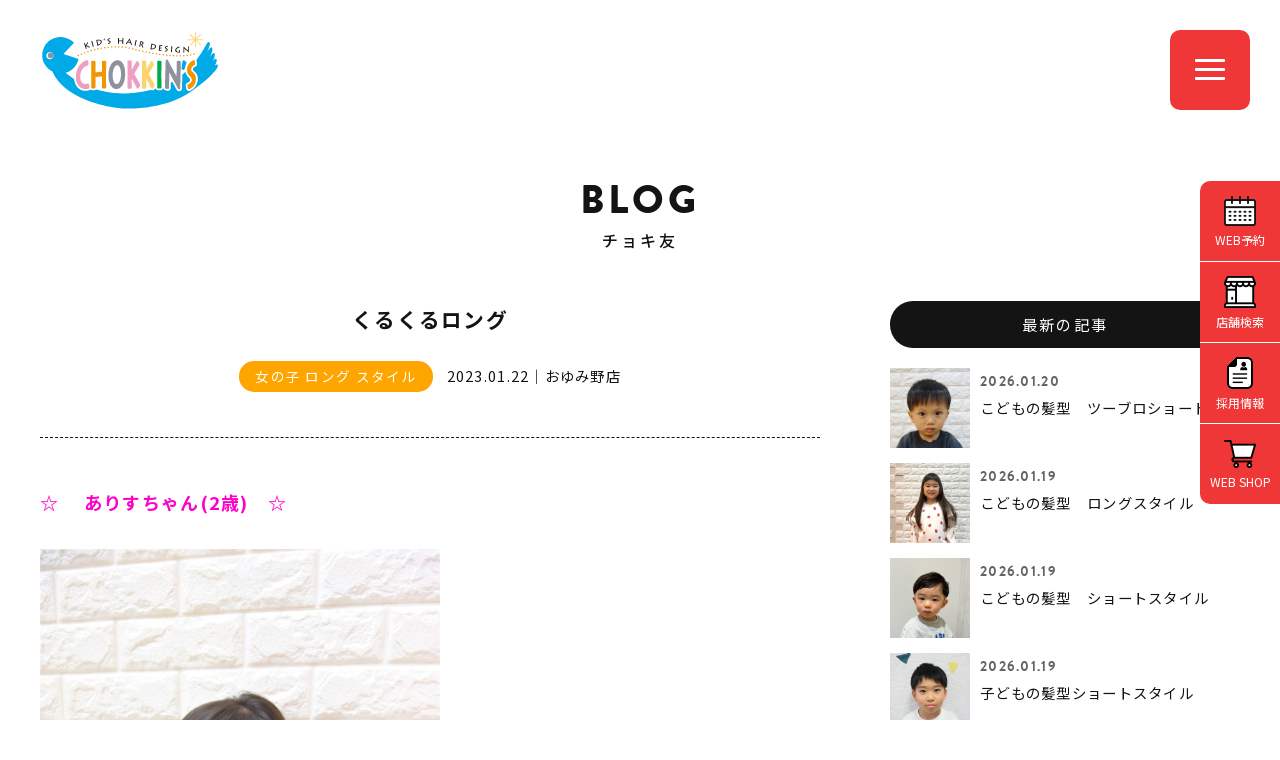

--- FILE ---
content_type: text/html; charset=UTF-8
request_url: https://www.chokkins.com/choki-tomo/1197/
body_size: 36753
content:
<!DOCTYPE html>
<html lang="ja">
<head>

<meta http-equiv="X-UA-Compatible" content="IE=edge">

<meta name="viewport" content="width=device-width,initial-scale=1"/>
<meta name="viewport-extra" content="min-width=375"/>
<script async src="https://cdn.jsdelivr.net/npm/viewport-extra@2.0.1/dist/iife/viewport-extra.min.js"></script>
<meta charset="utf-8">
<meta name="robots" content="index,follow">
<link rel="apple-touch-icon" href="/common/touch-icon.png" />
<link rel="shortcut icon" href="/common/favicon.ico" />
<link rel="stylesheet" type="text/css" href="/common/css/reset.css">
<link rel="stylesheet" type="text/css" href="/common/css/import.css">
<link rel="stylesheet" href="https://cdnjs.cloudflare.com/ajax/libs/font-awesome/6.7.1/css/all.min.css">

<script src="https://code.jquery.com/jquery-1.11.3.min.js"></script>

<!-- Google Tag Manager -->
<script>(function(w,d,s,l,i){w[l]=w[l]||[];w[l].push({'gtm.start':
new Date().getTime(),event:'gtm.js'});var f=d.getElementsByTagName(s)[0],
j=d.createElement(s),dl=l!='dataLayer'?'&l='+l:'';j.async=true;j.src=
'https://www.googletagmanager.com/gtm.js?id='+i+dl;f.parentNode.insertBefore(j,f);
})(window,document,'script','dataLayer','GTM-M3JFKG2');</script>
<!-- End Google Tag Manager -->

<title>くるくるロング | チョキ友 | こども専門美容室チョッキンズ | キッズサロンCHOKKIN'S</title> 

<meta name="description" content="☆ 　ありすちゃん(2歳)　☆クセ毛を生かした可愛いくるくるスタイル前髪も自然にたくさんのポーズをしてくれてお姉さん達き...">

<meta property="og:title" content="くるくるロング | チョキ友 | こども専門美容室チョッキンズ | キッズサロンCHOKKIN'S">

<meta property="og:type" content="website">
<meta property="og:url" content="https://www.chokkins.com/choki-tomo/1197/">
<meta property="og:image" content="https://www.chokkins.com//upload/save_images/blog2/2023/01/blog2_a5771dd5-43f1-191e-592f-001ebdb368bf.jpg">
<meta property="og:site_name" content="こども専門美容室チョッキンズ | キッズサロンCHOKKIN'S">

<meta property="og:description" content="☆ 　ありすちゃん(2歳)　☆クセ毛を生かした可愛いくるくるスタイル前髪も自然にたくさんのポーズをしてくれてお姉さん達き...">


<script type="application/ld+json">
{
  "@context": "http://schema.org",
  "@type": "Article",
  "mainEntityOfPage": {
    "@type": "WebPage",
    "@id": "https://www.chokkins.com/choki-tomo/1197/"
  },
  "headline": "くるくるロング",
  "image": {
    "@type": "ImageObject",
    "url": "https://www.chokkins.com//upload/save_images/blog2/2023/01/blog2_a5771dd5-43f1-191e-592f-001ebdb368bf.jpg"
  },
  "datePublished": "2023-01-22T17:57:00+09:00",
  "dateModified": "2023-01-22T19:03:56+09:00",
  "articleBody": "☆ 　ありすちゃん(2歳)　☆クセ毛を生かした可愛いくるくるスタイル前髪も自然にたくさんのポーズをしてくれてお姉さん達きゅんきゅんカメラを向けると近づいてきちゃうありすちゃんが可愛すぎました最後はモデルさんポーズ📸またお店でまってるね&nbsp;",
  "author": {
    "@type": "Person",
    "name": "こども専門美容室チョッキンズ",
    "url": "https://www.chokkins.com/choki-tomo/"
  },
   "publisher": {
    "@type": "Organization",
    "name": "こども専門美容室チョッキンズ",
    "logo": {
      "@type": "ImageObject",
      "url": "https://www.chokkins.com/common/images/logo.png",
      "width": 180,
      "height": 180
    }
  },
  "description": "☆ 　ありすちゃん(2歳)　☆クセ毛を生かした可愛いくるくるスタイル前髪も自然にたくさんのポーズをしてくれてお姉さん達き..."
}

</script>


<script type="application/ld+json">
{
	"@context": "http://schema.org",
	"@type": "BreadcrumbList",
	"itemListElement":
	[
		{
			"@type": "ListItem",
			"position": 1,
			"item":
			{
				"@id": "https://www.chokkins.com/",
				"name": "こども専門美容室チョッキンズ"
			}
		},
		{
			"@type": "ListItem",
			"position": 2,
			"item":
			{
				"@id": "https://www.chokkins.com/choki-tomo/",
				"name": "チョキ友"
			}
		},
		{
			"@type": "ListItem",
			"position": 3,
			"item":
			{
				"@id": "https://www.chokkins.com/choki-tomo/1197/",
				"name": "くるくるロング"
			}
		}
	]
}
</script>

</head>

<body class="drawer drawer--right news blog">

<!-- Google Tag Manager (noscript) -->
<noscript><iframe src="https://www.googletagmanager.com/ns.html?id=GTM-M3JFKG2"
height="0" width="0" style="display:none;visibility:hidden"></iframe></noscript>
<!-- End Google Tag Manager (noscript) -->




<header class="head">


<h1><a id="logo" class="" href="/"><img src="/common/images/logo.svg" alt="CHOKKIN'S" class=""></a></h1>

<div class="openbtn"><span></span><span></span><span></span></div>

</header>


<nav id="g-nav">
<div id="g-nav-list">

<div id="naviWrap">


<div id="gNavi">

<nav>
<aside>
<a href="/">トップページ</a>
</aside>
<aside>
<a href="javascript:void();" class="parent"><span>お知らせ</span></a>
<ul class="child">
<li><a href="/news/">最新情報</a></li>
<li><a href="https://www.instagram.com/chokkins_official/" target="_blank">公式インスタグラム<i class="fab fa-instagram"></i></a></li>
</ul>
</aside>
<aside>
<a href="javascript:void();" class="parent"><span>サービス・料金</span></a>
<ul class="child">
<li><a href="/service/">サービス内容・料金</a></li>
<li><a href="/fude/">胎毛筆(赤ちゃん筆)</a></li>
</ul>
</aside>
<aside>
<a href="/salon/">店舗一覧</a>
</aside>

<aside>
<a href="javascript:void();" class="parent"><span>ヘアスタイル</span></a>
<ul class="child">
<li><a href="/style/">スタイルギャラリー</a></li>
<li><a href="/newstyle/">NEWスタイル</a></li>
<li><a href="/ichioshi/">チョッキンズ賞</a></li>
<li><a href="/choki-tomo/">チョキ友</a></li>
<li><a href="https://www.instagram.com/chokkins/" target="_blank">チョッキンズ スタイル<i class="fab fa-instagram"></i></a></li>
</ul>
</aside>

<aside>
<a href="javascript:void();" class="parent"><span>チョッキンズについて</span></a>
<ul class="child">
<li><a href="/company/">会社概要</a></li>
<li><a href="/volunteer/">ボランティア活動</a></li>
<li><a href="/guideline/">ガイドライン</a></li>
</ul>
</aside>

<aside>
<a href="javascript:void();" class="parent"><span>採用・パートナー募集</span></a>
<ul class="child">
<li><a href="/recruit/" target="_blank">採用情報</a></li>
<li><a href="https://www.instagram.com/chokkins_back/" target="_blank">採用情報インスタグラム<i class="fab fa-instagram"></i></a></li>
<li><a href="/fc/" target="_blank">FCオーナー募集</a></li>
</ul>
</aside>

<aside>
<a href="javascript:void();" class="parent"><span>お問い合わせ</span></a>
<ul class="child">
<li><a href="/faq/">よくあるお問い合わせ</a></li>
<li><a href="/contact/">お問い合わせフォーム</a></li>
</ul>
</aside>


</nav>

<nav class="bnts">
<div class="linkBtn x1"><a href="/reserve/">WEB予約</a></div>
<div class="linkBtn x2"><a href="https://chokkins.shop/" target="_blank">WEB SHOP</a></div>
</nav>

</div><!-- #gNavi -->


</div><!-- #NaviWrap -->

</div><!-- #g-nav-list -->
</nav><!-- #g-nav -->



<main id="main">



<div class="container x1b">


<dl class="title">
<dt>BLOG</dt>
<dd><h2>チョキ友</h2></dd>
</dl>


<div class="contents">

<div class="clearfix">

<div id="mainCol" class="x2">

<section id="newsDetail">

<h1 class="title">くるくるロング</h1>

<dl class="cat">
<dt>女の子 ロング スタイル</dt><dd><time datetime="2023-01-22 17:57:00">2023.01.22</time>｜おゆみ野店</dd>
</dl>


<article class="entry">


<aside>

<p><span style='font-size:18px;'><span style='color:#ff00cc;'><strong>☆ 　ありすちゃん(2歳)　☆</strong></span></span></p><p><img alt='' height='600' src='/upload/ckfinder/images/chokitomo/DSC08882%20(2)(1).JPG' width='400' /></p><p>クセ毛を生かした可愛いくるくるスタイル<img alt='heart02' height='14' src='https://www.chokkins.com/admin/assets/common/js/ckeditor/plugins/smiley/images/heart02.gif' title='heart02' width='14' /></p><p>前髪も自然に<img alt='note' height='14' src='https://www.chokkins.com/admin/assets/common/js/ckeditor/plugins/smiley/images/note.gif' title='note' width='14' /></p><p>たくさんのポーズをしてくれてお姉さん達きゅんきゅん<img alt='lovely' height='14' src='https://www.chokkins.com/admin/assets/common/js/ckeditor/plugins/smiley/images/lovely.gif' title='lovely' width='14' /><img alt='heart04' height='14' src='https://www.chokkins.com/admin/assets/common/js/ckeditor/plugins/smiley/images/heart04.gif' title='heart04' width='14' /></p><p>カメラを向けると近づいてきちゃうありすちゃんが可愛すぎました<img alt='happy02' height='14' src='https://www.chokkins.com/admin/assets/common/js/ckeditor/plugins/smiley/images/happy02.gif' title='happy02' width='14' /><img alt='notes' height='14' src='https://www.chokkins.com/admin/assets/common/js/ckeditor/plugins/smiley/images/notes.gif' title='notes' width='14' /></p><p><img alt='' height='600' src='/upload/ckfinder/images/chokitomo/DSC08873%20(2).JPG' width='400' /></p><p><img alt='' height='600' src='/upload/ckfinder/images/chokitomo/DSC08879%20(2)(1).JPG' width='400' /></p><p><img alt='' height='600' src='/upload/ckfinder/images/chokitomo/DSC08891%20(2).JPG' width='400' /></p><p>最後はモデルさんポーズ📸<img alt='shine' height='14' src='https://www.chokkins.com/admin/assets/common/js/ckeditor/plugins/smiley/images/shine.gif' title='shine' width='14' /></p><p>またお店でまってるね<img alt='notes' height='14' src='https://www.chokkins.com/admin/assets/common/js/ckeditor/plugins/smiley/images/notes.gif' title='notes' width='14' /></p><p>&nbsp;</p>

</aside>

</article><!-- /.entry -->




</section><!-- #newsDetail -->


</div><!-- /#mainCol -->


<div id="sideCol" class="x2">


<aside class="widget">
<h3>最新の記事</h3>

<section id="postArea">

<a href="/choki-tomo/3845/">
<figure class="postL">
<img src="/upload/save_images/blog2/2026/01/blog2_6317a989-9b27-a20d-78d2-76d51c721550_s.webp" alt="こどもの髪型　ツーブロショート">
</figure>
<dl class="postR">
<dd class="date"><time datetime="2026-01-20 13:51:00">2026.01.20</time></dd>
<dt class="title">こどもの髪型　ツーブロショート</dt>
</dl>
</a>
<a href="/choki-tomo/3844/">
<figure class="postL">
<img src="/upload/save_images/blog2/2026/01/blog2_a7114c4e-df93-1ef5-1987-75a8b8cd815f_s.webp" alt="こどもの髪型　ロングスタイル">
</figure>
<dl class="postR">
<dd class="date"><time datetime="2026-01-19 17:48:00">2026.01.19</time></dd>
<dt class="title">こどもの髪型　ロングスタイル</dt>
</dl>
</a>
<a href="/choki-tomo/3843/">
<figure class="postL">
<img src="/upload/save_images/blog2/2026/01/blog2_cf0273d1-b353-a55f-0742-bec49c9d8251_s.webp" alt="こどもの髪型　ショートスタイル">
</figure>
<dl class="postR">
<dd class="date"><time datetime="2026-01-19 13:05:00">2026.01.19</time></dd>
<dt class="title">こどもの髪型　ショートスタイル</dt>
</dl>
</a>
<a href="/choki-tomo/3842/">
<figure class="postL">
<img src="/upload/save_images/blog2/2026/01/blog2_b2f0144a-b933-40cf-52e7-6669512bd2d4_s.webp" alt="子どもの髪型ショートスタイル">
</figure>
<dl class="postR">
<dd class="date"><time datetime="2026-01-19 10:09:00">2026.01.19</time></dd>
<dt class="title">子どもの髪型ショートスタイル</dt>
</dl>
</a>
<a href="/choki-tomo/3831/">
<figure class="postL">
<img src="/upload/save_images/blog2/2026/01/blog2_fe1d072b-05b1-db91-25cc-11568ddb9919_s.webp" alt="こどもの髪型 アシメモヒカン">
</figure>
<dl class="postR">
<dd class="date"><time datetime="2026-01-19 09:55:00">2026.01.19</time></dd>
<dt class="title">こどもの髪型 アシメモヒカン</dt>
</dl>
</a>



</section><!-- /#postArea -->


</aside>

<aside class="widget">
<h3>カテゴリー</h3>
<ul>
<li><a href="/choki-tomo/category/29/">男の子 ベリーショート スタイル（643）</a></li>
<li><a href="/choki-tomo/category/1/">男の子 ショート スタイル（1940）</a></li>
<li><a href="/choki-tomo/category/2/">女の子 ショート スタイル（406）</a></li>
<li><a href="/choki-tomo/category/3/">男の子 ミディアム スタイル（92）</a></li>
<li><a href="/choki-tomo/category/4/">女の子 ミディアム スタイル（295）</a></li>
<li><a href="/choki-tomo/category/6/">女の子 ロング スタイル（115）</a></li>
<li><a href="/choki-tomo/category/7/">パーマ スタイル（154）</a></li>
<li><a href="/choki-tomo/category/8/">前髪 スタイル（26）</a></li>
<li><a href="/choki-tomo/category/10/">七五三 ヘアセット（33）</a></li>
<li><a href="/choki-tomo/category/11/">ヘアセット（6）</a></li>
<li><a href="/choki-tomo/category/28/">ヘアアレンジ（13）</a></li>
</ul>
</aside>


<aside class="widget">
<h3>サロン</h3>
<ul>
<li><a href="/choki-tomo/salon/0/">chokkins new style</a></li>
<li><a href="/choki-tomo/salon/1/">つくば店（123）</a></li>
<li><a href="/choki-tomo/salon/2/">レイクタウン店（258）</a></li>
<li><a href="/choki-tomo/salon/3/">与野店（276）</a></li>
<li><a href="/choki-tomo/salon/16/">【 NEW OPEN 】八千代緑が丘店（8）</a></li>
<li><a href="/choki-tomo/salon/6/">千葉ニュータウン店（180）</a></li>
<li><a href="/choki-tomo/salon/7/">おゆみ野店（316）</a></li>
<li><a href="/choki-tomo/salon/8/">CHOKKIN'S by Lond 有明ガーデン店（66）</a></li>
<li><a href="/choki-tomo/salon/9/">二子玉川店（381）</a></li>
<li><a href="/choki-tomo/salon/15/">吉祥寺店（126）</a></li>
<li><a href="/choki-tomo/salon/10/">多摩平の森店（630）</a></li>
<li><a href="/choki-tomo/salon/11/">港北店（213）</a></li>
<li><a href="/choki-tomo/salon/12/">長久手店（230）</a></li>
<li><a href="/choki-tomo/salon/13/">大高店（438）</a></li>
<li><a href="/choki-tomo/salon/14/">福岡店（283）</a></li>
</ul>
</aside>


<aside class="widget">
<h3>アーカイブ</h3>

<select name="archives" id="archives" onchange="change(this)">
<option value="">月を選択</option>
<optgroup label="2026年">
<option value="/choki-tomo/archive/2026-01/" >2026年01月</option>
</optgroup>
<optgroup label="2025年">
<option value="/choki-tomo/archive/2025-12/" >2025年12月</option>
<option value="/choki-tomo/archive/2025-11/" >2025年11月</option>
<option value="/choki-tomo/archive/2025-10/" >2025年10月</option>
<option value="/choki-tomo/archive/2025-09/" >2025年09月</option>
<option value="/choki-tomo/archive/2025-08/" >2025年08月</option>
<option value="/choki-tomo/archive/2025-07/" >2025年07月</option>
<option value="/choki-tomo/archive/2025-06/" >2025年06月</option>
<option value="/choki-tomo/archive/2025-05/" >2025年05月</option>
<option value="/choki-tomo/archive/2025-04/" >2025年04月</option>
<option value="/choki-tomo/archive/2025-03/" >2025年03月</option>
<option value="/choki-tomo/archive/2025-02/" >2025年02月</option>
<option value="/choki-tomo/archive/2025-01/" >2025年01月</option>
</optgroup>
<optgroup label="2024年">
<option value="/choki-tomo/archive/2024-12/" >2024年12月</option>
<option value="/choki-tomo/archive/2024-11/" >2024年11月</option>
<option value="/choki-tomo/archive/2024-10/" >2024年10月</option>
<option value="/choki-tomo/archive/2024-09/" >2024年09月</option>
<option value="/choki-tomo/archive/2024-08/" >2024年08月</option>
<option value="/choki-tomo/archive/2024-07/" >2024年07月</option>
<option value="/choki-tomo/archive/2024-06/" >2024年06月</option>
<option value="/choki-tomo/archive/2024-05/" >2024年05月</option>
<option value="/choki-tomo/archive/2024-04/" >2024年04月</option>
<option value="/choki-tomo/archive/2024-03/" >2024年03月</option>
<option value="/choki-tomo/archive/2024-02/" >2024年02月</option>
<option value="/choki-tomo/archive/2024-01/" >2024年01月</option>
</optgroup>
<optgroup label="2023年">
<option value="/choki-tomo/archive/2023-12/" >2023年12月</option>
<option value="/choki-tomo/archive/2023-11/" >2023年11月</option>
<option value="/choki-tomo/archive/2023-10/" >2023年10月</option>
<option value="/choki-tomo/archive/2023-09/" >2023年09月</option>
<option value="/choki-tomo/archive/2023-08/" >2023年08月</option>
<option value="/choki-tomo/archive/2023-07/" >2023年07月</option>
<option value="/choki-tomo/archive/2023-06/" >2023年06月</option>
<option value="/choki-tomo/archive/2023-05/" >2023年05月</option>
<option value="/choki-tomo/archive/2023-04/" >2023年04月</option>
<option value="/choki-tomo/archive/2023-03/" >2023年03月</option>
<option value="/choki-tomo/archive/2023-02/" >2023年02月</option>
<option value="/choki-tomo/archive/2023-01/" >2023年01月</option>
</optgroup>
<optgroup label="2022年">
<option value="/choki-tomo/archive/2022-12/" >2022年12月</option>
<option value="/choki-tomo/archive/2022-11/" >2022年11月</option>
<option value="/choki-tomo/archive/2022-10/" >2022年10月</option>
<option value="/choki-tomo/archive/2022-09/" >2022年09月</option>
<option value="/choki-tomo/archive/2022-08/" >2022年08月</option>
<option value="/choki-tomo/archive/2022-07/" >2022年07月</option>
<option value="/choki-tomo/archive/2022-06/" >2022年06月</option>
<option value="/choki-tomo/archive/2022-05/" >2022年05月</option>
<option value="/choki-tomo/archive/2022-04/" >2022年04月</option>
<option value="/choki-tomo/archive/2022-03/" >2022年03月</option>
<option value="/choki-tomo/archive/2022-02/" >2022年02月</option>
<option value="/choki-tomo/archive/2022-01/" >2022年01月</option>
</optgroup>
<optgroup label="2021年">
<option value="/choki-tomo/archive/2021-12/" >2021年12月</option>
<option value="/choki-tomo/archive/2021-11/" >2021年11月</option>
<option value="/choki-tomo/archive/2021-10/" >2021年10月</option>
</optgroup>
</select>

</aside>


<div class="chokiblo_bn">
<a href="https://www.chokkins.com/blog/"><figure><img src="/choki-tomo/images/bn_chokiblog.jpg"></figure></a>
</div>


<!--
<aside class="widget">

<h3>キーワード</h3>

<div class="tagcloud">
<a href="/choki-tomo/?tag=女の子ヘア">女の子ヘア</a>



<a href="/choki-tomo/?tag=チョッキンズ">チョッキンズ</a>



<a href="/choki-tomo/?tag=レイクタウン">レイクタウン</a>



<a href="/choki-tomo/?tag=女の子">女の子</a>



<a href="/choki-tomo/?tag=刈上げ">刈上げ</a>



<a href="/choki-tomo/?tag=髪型">髪型</a>



<a href="/choki-tomo/?tag=こども">こども</a>



<a href="/choki-tomo/?tag=ツーブロック">ツーブロック</a>



<a href="/choki-tomo/?tag=男の子">男の子</a>



<a href="/choki-tomo/?tag=ショート">ショート</a>

</div>

<div class="accordion"><span class="more btn">MORE</span>
<div class="mores tagcloud">



<a href="/choki-tomo/?tag=2ブロック">2ブロック</a>




<a href="/choki-tomo/?tag=こどもの髪型">こどもの髪型</a>




<a href="/choki-tomo/?tag=女の子パーマ">女の子パーマ</a>




<a href="/choki-tomo/?tag=七五三">七五三</a>




<a href="/choki-tomo/?tag=マッシュ">マッシュ</a>




<a href="/choki-tomo/?tag=男の子髪型">男の子髪型</a>




<a href="/choki-tomo/?tag=ナチュラル２ブロック">ナチュラル２ブロック</a>




<a href="/choki-tomo/?tag=６歳">６歳</a>




<a href="/choki-tomo/?tag=ぱっつん">ぱっつん</a>




<a href="/choki-tomo/?tag=女の子カット">女の子カット</a>




<a href="/choki-tomo/?tag=ボブ">ボブ</a>




<a href="/choki-tomo/?tag=ツーブロ">ツーブロ</a>




<a href="/choki-tomo/?tag=ソフモヒ">ソフモヒ</a>




<a href="/choki-tomo/?tag=マッシュショート">マッシュショート</a>




<a href="/choki-tomo/?tag=2ブロ">2ブロ</a>




<a href="/choki-tomo/?tag=2ブロマッシュ">2ブロマッシュ</a>




<a href="/choki-tomo/?tag=男の子2歳">男の子2歳</a>




<a href="/choki-tomo/?tag=3ｍｍ">3ｍｍ</a>




<a href="/choki-tomo/?tag=ショートカット">ショートカット</a>




<a href="/choki-tomo/?tag=前髪短めスタイル">前髪短めスタイル</a>




<a href="/choki-tomo/?tag=３㎜フェード">３㎜フェード</a>




<a href="/choki-tomo/?tag=こどもパーマ">こどもパーマ</a>




<a href="/choki-tomo/?tag=#こども髪型">#こども髪型</a>




<a href="/choki-tomo/?tag=パッツンラウンド">パッツンラウンド</a>




<a href="/choki-tomo/?tag=２歳">２歳</a>




<a href="/choki-tomo/?tag=女の子ショート">女の子ショート</a>




<a href="/choki-tomo/?tag=こども髪型">こども髪型</a>




<a href="/choki-tomo/?tag=#こども髪型男の子">#こども髪型男の子</a>




<a href="/choki-tomo/?tag=メンズパーマ">メンズパーマ</a>




<a href="/choki-tomo/?tag=パーマ">パーマ</a>




<a href="/choki-tomo/?tag=前髪">前髪</a>




<a href="/choki-tomo/?tag=マッシュヘア">マッシュヘア</a>




<a href="/choki-tomo/?tag=くせ毛">くせ毛</a>




<a href="/choki-tomo/?tag=刈り上げ">刈り上げ</a>




<a href="/choki-tomo/?tag=サイドツーブロック">サイドツーブロック</a>




<a href="/choki-tomo/?tag=赤ちゃん　ヘア">赤ちゃん　ヘア</a>




<a href="/choki-tomo/?tag=ベビー髪型">ベビー髪型</a>




<a href="/choki-tomo/?tag=３歳">３歳</a>




<a href="/choki-tomo/?tag=男の子カット">男の子カット</a>




<a href="/choki-tomo/?tag=２ブロック">２ブロック</a>




<a href="/choki-tomo/?tag=ベリーショート">ベリーショート</a>




<a href="/choki-tomo/?tag=ウルフスタイル">ウルフスタイル</a>




<a href="/choki-tomo/?tag=小学生男子">小学生男子</a>




<a href="/choki-tomo/?tag=イオン与野">イオン与野</a>




<a href="/choki-tomo/?tag=ショートボブ">ショートボブ</a>




<a href="/choki-tomo/?tag=フェード">フェード</a>




<a href="/choki-tomo/?tag=3さい">3さい</a>




<a href="/choki-tomo/?tag=7歳七五三">7歳七五三</a>




<a href="/choki-tomo/?tag=2歳">2歳</a>




<a href="/choki-tomo/?tag=女の子髪型">女の子髪型</a>




<a href="/choki-tomo/?tag=チョッキンズ与野">チョッキンズ与野</a>




<a href="/choki-tomo/?tag=ミディアムヘア">ミディアムヘア</a>




<a href="/choki-tomo/?tag=アシメ前髪">アシメ前髪</a>




<a href="/choki-tomo/?tag=アシメ">アシメ</a>




<a href="/choki-tomo/?tag=クロップヘア">クロップヘア</a>




<a href="/choki-tomo/?tag=キッズクロップ">キッズクロップ</a>




<a href="/choki-tomo/?tag=サマースタイル">サマースタイル</a>




<a href="/choki-tomo/?tag=ソフトモヒカン">ソフトモヒカン</a>




<a href="/choki-tomo/?tag=1さい髪型">1さい髪型</a>




<a href="/choki-tomo/?tag=ぱっつんマッシュ">ぱっつんマッシュ</a>




<a href="/choki-tomo/?tag=子どもの髪型">子どもの髪型</a>




<a href="/choki-tomo/?tag=くせ毛風パーマ">くせ毛風パーマ</a>




<a href="/choki-tomo/?tag=CHOKKINS">CHOKKINS</a>




<a href="/choki-tomo/?tag=キッズパーマ">キッズパーマ</a>




<a href="/choki-tomo/?tag=フェードカット#こども髪型男の子">フェードカット#こども髪型男の子</a>




<a href="/choki-tomo/?tag=赤ちゃん">赤ちゃん</a>




<a href="/choki-tomo/?tag=アップバング">アップバング</a>




<a href="/choki-tomo/?tag=こども2ブロック">こども2ブロック</a>




<a href="/choki-tomo/?tag=2ブロック #">2ブロック #</a>




<a href="/choki-tomo/?tag=天然パーマ">天然パーマ</a>




<a href="/choki-tomo/?tag=クセ毛">クセ毛</a>




<a href="/choki-tomo/?tag=おんなのこ">おんなのこ</a>




<a href="/choki-tomo/?tag=つくば店">つくば店</a>




<a href="/choki-tomo/?tag=ロングパーマ">ロングパーマ</a>




<a href="/choki-tomo/?tag=2才女の子">2才女の子</a>




<a href="/choki-tomo/?tag=カチューシャ">カチューシャ</a>




<a href="/choki-tomo/?tag=編み込み">編み込み</a>




<a href="/choki-tomo/?tag=プリンセス">プリンセス</a>




<a href="/choki-tomo/?tag=パーティーアレンジ">パーティーアレンジ</a>




<a href="/choki-tomo/?tag=結婚式アレンジ">結婚式アレンジ</a>




<a href="/choki-tomo/?tag=ロングスタイル">ロングスタイル</a>




<a href="/choki-tomo/?tag=丸みショート">丸みショート</a>




<a href="/choki-tomo/?tag=パーティースタイル">パーティースタイル</a>




<a href="/choki-tomo/?tag=巻き髪">巻き髪</a>




<a href="/choki-tomo/?tag=結婚式">結婚式</a>




<a href="/choki-tomo/?tag=ハーフアップ">ハーフアップ</a>




<a href="/choki-tomo/?tag=子供の髪型">子供の髪型</a>




<a href="/choki-tomo/?tag=女の子ボブ">女の子ボブ</a>




<a href="/choki-tomo/?tag=女の子ミディアム">女の子ミディアム</a>




<a href="/choki-tomo/?tag=アシンメトリー">アシンメトリー</a>




<a href="/choki-tomo/?tag=ミニボブ">ミニボブ</a>




<a href="/choki-tomo/?tag=前髪ぱつん">前髪ぱつん</a>




<a href="/choki-tomo/?tag=ロングヘア">ロングヘア</a>




<a href="/choki-tomo/?tag=前髪パーマ">前髪パーマ</a>




<a href="/choki-tomo/?tag=女の子のパーマ">女の子のパーマ</a>




<a href="/choki-tomo/?tag=アシメバング">アシメバング</a>




<a href="/choki-tomo/?tag=サイド2ブロック">サイド2ブロック</a>




<a href="/choki-tomo/?tag=2ブロック #こども2ブロック">2ブロック #こども2ブロック</a>




<a href="/choki-tomo/?tag=ナチュラルマッシュ">ナチュラルマッシュ</a>




<a href="/choki-tomo/?tag=ナチュラル">ナチュラル</a>




<a href="/choki-tomo/?tag=1歳">1歳</a>




<a href="/choki-tomo/?tag=ミディアム">ミディアム</a>




<a href="/choki-tomo/?tag=6歳">6歳</a>




<a href="/choki-tomo/?tag=#こども髪型男の子#パーマ">#こども髪型男の子#パーマ</a>




<a href="/choki-tomo/?tag=お遊戯会">お遊戯会</a>




<a href="/choki-tomo/?tag=発表会">発表会</a>




<a href="/choki-tomo/?tag=男の子の髪型">男の子の髪型</a>




<a href="/choki-tomo/?tag=4歳">4歳</a>




<a href="/choki-tomo/?tag=5歳">5歳</a>




<a href="/choki-tomo/?tag=レイヤー">レイヤー</a>




<a href="/choki-tomo/?tag=夏ヘア">夏ヘア</a>




<a href="/choki-tomo/?tag=こども髪型　2ブロック">こども髪型　2ブロック</a>




<a href="/choki-tomo/?tag=マンバン">マンバン</a>




<a href="/choki-tomo/?tag=マンバンヘア　">マンバンヘア　</a>




<a href="/choki-tomo/?tag=ばっさりと">ばっさりと</a>




<a href="/choki-tomo/?tag=レイヤースタイル">レイヤースタイル</a>




<a href="/choki-tomo/?tag=ミディアムスタイル">ミディアムスタイル</a>




<a href="/choki-tomo/?tag=ショートヘア">ショートヘア</a>




<a href="/choki-tomo/?tag=キッズヘア">キッズヘア</a>




<a href="/choki-tomo/?tag=＃レイクタウン　＃七五三">＃レイクタウン　＃七五三</a>




<a href="/choki-tomo/?tag=サッパリ">サッパリ</a>




<a href="/choki-tomo/?tag=3歳">3歳</a>




<a href="/choki-tomo/?tag=＃レイクタウン　＃男の子">＃レイクタウン　＃男の子</a>




<a href="/choki-tomo/?tag=おしゃれな髪型">おしゃれな髪型</a>




<a href="/choki-tomo/?tag=ニュアンスパーマ">ニュアンスパーマ</a>




<a href="/choki-tomo/?tag=男の子ショートスタイル">男の子ショートスタイル</a>




<a href="/choki-tomo/?tag=＃子供の髪型＃フェード">＃子供の髪型＃フェード</a>




<a href="/choki-tomo/?tag=＃レイクタウン　ツーブロック">＃レイクタウン　ツーブロック</a>




<a href="/choki-tomo/?tag=ライン">ライン</a>




<a href="/choki-tomo/?tag=アシメスタイル">アシメスタイル</a>




<a href="/choki-tomo/?tag=フェードカット">フェードカット</a>




<a href="/choki-tomo/?tag=＃レイクタウン　女の子">＃レイクタウン　女の子</a>




<a href="/choki-tomo/?tag=ボブスタイル">ボブスタイル</a>




<a href="/choki-tomo/?tag=かっこいい">かっこいい</a>




<a href="/choki-tomo/?tag=ヘアメイク">ヘアメイク</a>




<a href="/choki-tomo/?tag=アップスタイル">アップスタイル</a>




<a href="/choki-tomo/?tag=ヘアアレンジ">ヘアアレンジ</a>




<a href="/choki-tomo/?tag=子供セットアップ">子供セットアップ</a>




<a href="/choki-tomo/?tag=七五三女の子">七五三女の子</a>




<a href="/choki-tomo/?tag=おしゃれ">おしゃれ</a>




<a href="/choki-tomo/?tag=可愛い">可愛い</a>




<a href="/choki-tomo/?tag=カッコイイ">カッコイイ</a>




<a href="/choki-tomo/?tag=大高">大高</a>




<a href="/choki-tomo/?tag=フェードスタイル">フェードスタイル</a>


</div>


</div>

</aside>
-->

</div><!-- /#sideCol -->


</div><!-- /.clearfix -->

</div><!-- /.contents -->
</div><!-- /.container -->

<div class="container bannar">

<div class="contents">
<section class="audition-bn">
<figure><a href="https://tr.adplushome.com/ad/p/r?_site=677&_article=512&_link=2182&_image=2319" target="_blank"><img src="/common/images/bn/bn_audition2024.jpg" alt="" class="pc"><img src="/common/images/bn/bn_audition2024_sp.jpg" alt="" class="sp">
</a></figure>
</section><!-- .audition-bn -->
</div><!-- /.contents -->

<div class="contents">
<section class="audition-bn">
<figure><a href="https://www.chokkins.com/fc/" target="_blank"><img src="/common/images/bn/bn_fc.jpg" alt="チョッキンズFC募集" class="pc"><img src="/common/images/bn/bn_fc_sp.jpg" alt="チョッキンズFC募集" class="sp">
</a></figure>
</section><!-- .audition-bn -->
</div><!-- /.contents -->



<div class="contents sw100">

<div id="bannerWrap">
<section id="bnArea">
<ul class="clearfix slider">
<!--<li><a href="https://a-studio.photos/" target="_blank"><img src="/common/images/bn/bn_astudio.jpg" width="380" height="200" alt="A-Studio（エースタジオ）"></a></li>-->
<li><a href="https://chokkins.shop/" target="_blank"><img src="/common/images/bn/bn_shop.jpg" width="380" height="200" alt="チョッキンズWEBショップ"></a></li>

<li><a href="https://goochoki.com/" target="_blank"><img src="/common/images/bn/bn_goochoki.jpg" width="380" height="200" alt="こども専用美容室 FAST KID'S HAIR GooCHOKI"></a></li>

<li><a href="https://www.tiktok.com/@chokkins" target="_blank"><img src="/common/images/bn/bn_tiktok.jpg" width="380" height="200" alt="チョッキンズ公式TikTok"></a></li>

<!--<li><a href="https://www.choki-choki.com/" target="_blank"><img src="/common/images/bn/bn_chokichoki.jpg" width="380" height="200" alt="子ども専用美容室 チョキチョキ"></a></li>-->

</ul>
</section><!-- /#bnArea -->
<div id="prev2"></div>
<div id="next2"></div>
</div><!-- #bannerWrap -->

</div><!-- /.contents -->
</div><!-- /.container -->




</main>




<footer id="footerFix">

<figure><img src="/common/images/foot_character.gif" width="375" height="200" alt=""></figure>

<div id="copyRight">&copy; CHOKKIN’S<span> All Rights Reserved.</span></div>
</footer>


<div id="pageTop"><a href="JavaScript:scrollTo(0,0)" onClick="slowdownScroll();return false;">PAGE TOP</a></div>




<section id="sideBtn">
<ul>
<li><a href="/reserve/">WEB予約</a></li><li><a href="/salon/">店舗検索</a></li><li><a href="/recruit/" target="_blank">採用情報</a></li><li><a href="https://chokkins.shop/" target="_blank">WEB SHOP</a></li></ul>
</section><!-- /#sideBtn -->

<script src="/common/js/jquery.easing.1.3.js"></script>
<script src="/common/js/jquery.heightLine.js"></script>
<script src="/common/js/scroll.js"></script>
<script src="/common/js/footerFixed.js"></script>
<script src="/common/js/jquery.transit.min.js"></script>
<!-- jquery.response.js -->
<script type="text/javascript" src="/common/js/response.js"></script>

<script type="text/javascript" src="/common/js/ofi.min.js"></script>
<script>
  objectFitImages();
</script>


<script src="/common/js/common.js"></script>


<script>

</script>

<script src="/common/js/desvg.js"></script>
<script>

$(function(){
  deSVG('.svg', true);
});

</script>



<script>

$(function() {
	var showFlug = false;
	if (window.matchMedia('(min-width: 640px)').matches) {
		var bottomPos = '50px';
	}else {
		var bottomPos = '100px';
	}
	var topBtn = $('#pageTop');	

	$(window).scroll(function () {
		
		if ($(this).scrollTop() >= '100') {
			if (showFlug == false) {
				showFlug = true;
				topBtn.stop().animate({'bottom' : bottomPos}, 250);
			}
		} else {
			if (showFlug) {
				showFlug = false;
				topBtn.stop().animate({'bottom' : '-300px'}, 100);
			}
		}
	});
});

</script>


<script>

var ua = navigator.userAgent.toLowerCase();
var isMobile = /iphone/.test(ua)||/android(.+)?mobile/.test(ua);

if (!isMobile) {
    $('a[href^="tel:"]').on('click', function(e) {
        e.preventDefault();
    });
}

</script>


<link rel="stylesheet" type="text/css" href="/common/js/t-scroll/t-scroll.min.css">
<script src="/common/js/t-scroll/t-scroll.min.js"></script>
<script src="/common/js/t-scroll/animate.js"></script>



<script src="/common/js/smooth-scroll.js"></script>
<script>

if (window.matchMedia('(min-width: 640px)').matches) {
	smoothScroll.init({	
		offset: 0,
	}) ;
}else {
	smoothScroll.init({
		offset: 0,
	}) ;
}

</script>



<script>

$(function () {
	var $body = $('header');
	var $navTypeA = $('#main');
	var navTypeAOffsetTop = $navTypeA.offset().top;
  
	$(window).on('scroll', function () {
		if($(this).scrollTop() > navTypeAOffsetTop) {
			$body.addClass('is-fixed');
		} else {
			$body.removeClass('is-fixed');
		}
	});
});

</script>

<!-- bxSlider Javascript file -->
<script src="/common/js/jquery.bxslider/jquery.bxslider.min.js"></script>
<link href="/common/js/jquery.bxslider/jquery.bxslider.css" rel="stylesheet">
<script>

jQuery(document).ready(function() {
	
	if (!window.matchMedia('(min-width: 768px)').matches) {
		var slideWidth = 250;
		
		$('#bnArea .slider li:last-child').prependTo('#bnArea .slider');
		var slider01 = $('#bnArea .slider').bxSlider({
			auto: false,
			pager: true,
			controls: true,
			useCSS: false,
			infiniteLoop: true,
			speed: 1000,
			pause: 4500,
			easing: 'easeOutQuint',
			nextSelector: '#next2',
			prevSelector: '#prev2',
			nextText: '',
			prevText: '',
			minSlides: 3,
			maxSlides: 3,
			moveSlides: 1,
			slideWidth: slideWidth,
			slideMargin: 10,
			onSlideAfter: function(){
				//dispTxt();
				//slider01.startAuto();
			}
		});
	}
});

</script>

<script type="application/javascript">

//選択切り替え
function change(obj) {
 url = obj.options[obj.selectedIndex].value;
 if(url != "") {
   location.href = url;
  }
}

</script>

<!-- jQuery Accordion -->
<script>

jQuery(document).ready(function() {
	$('.accordion .mores').hide();
	$('.accordion .more').click(function() {
		if($(this).is(".selected")){
            $(this).removeClass("selected");
        }else {
            $(this).addClass("selected");
        }
 	 if($(this).next('.mores').is(':visible')) {
   	     $(this).next('.mores').slideUp(300);
   	 } else {
    	    $(this).next('.mores').slideDown(300);
   	 }
	});
});

</script>

<script type="application/javascript">

$(function(){
    $('.index__list').show();
    $('.index__button').html('<i class="fas fa-times-circle"></i>');
    $('.index__button').click(function () {
        if ($('.index__list').is(':animated') === false) {
            $('.index__list').slideToggle();
            if ($(this).html() == '<i class="fas fa-times-circle"></i>' && $('.index__list:not(:animated)')) {
                $(this).html('<i class="fas fa-plus-circle"></i>');
            } else {
                $(this).html('<i class="fas fa-times-circle"></i>');
            }
        }
    });
});

</script>

<script>

$(function(){
  // div要素を生成
  var div = document.createElement('div');
  // classを追加
  div.className = 'iframeWrap';
  // 生成したdiv要素を追加する
  $('iframe').wrap(div);
});

</script>

</body>
</html>

--- FILE ---
content_type: text/css
request_url: https://www.chokkins.com/common/css/common.css
body_size: 13862
content:
@charset "UTF-8";

/* -----------------------------------------------
FileName: common.css
----------------------------------------------- */
.pc {display:block !important;}
.sp {display:none !important;}



header a#logo {
	opacity:1;
	padding:0 0 0 0;
	text-align:left;
	position:fixed;
	top:30px;
	left:40px;
	z-index:99 !important;
	text-decoration:none;
/**/
	width:183px;
	height:80px;
	-webkit-transition: all .3s ease;
	-moz-transition: all .3s ease;
	-o-transition: all .3s ease;

}

header.is-fixed a#logo {
	opacity:1;
	width:150px;
	height:66px;

}
 
 /*
.drawer-hamburger {
	top: 30px !important;
  	right:30px !important;
}


#gNavi li a.drawer-menu-item {
	font-size:14px;
	padding:0 0 0 0 !important;
	line-height:1em;
	text-decoration:none;
	margin:0 0 2em 0;
	color:#141414;
	font-family: 'brandon_grotesquebold';
}

#gNavi li a.drawer-menu-item span {
	display:block;
	font-size:22px;
	font-family: 'Noto Sans JP', sans-serif;
	line-height:1em;
	font-weight:700;
	margin:0 0 .7em 0;
}

#gNavi li a.drawer-menu-item:hover {
	opacity:.8;
}

#gNavi #navRight {
	width:100%;
	box-sizing:border-box;
	padding:15% 0 15% 20%;
}



#gNavi #navRight .reseveBtn {
	clear:both;
	width:240px;
	padding:20px 0 0 0;
	margin:0 0 0 0;
}

#gNavi #navRight .reseveBtn a {
	display:block;
	width:100%;
	color:#fff;
	text-decoration:none;
	text-align:center;
	font-weight:400;
	font-size:1.1em;
	background:#f03737;
	border-radius: 15px;
	-webkit-border-radius: 15px; 
	-moz-border-radius: 15px;
	padding:1.2em 0 1.2em 0;
	
}

#gNavi #navRight .reseveBtn a:before {
	content:"";
	display:inline-block;
	vertical-align:middle;
	width:32px;
	height:30px;
	background:url(../images/icon_calendar.png) 0 0 no-repeat;
	background-size:contain;
	margin:0 15px 0 0;
	padding:0 0 5px 0;
}


#gNavi #navRight .shopBtn {
	clear:both;
	width:240px;
	padding:20px 0 0 0;
	margin:0 0 30px 0;
}

#gNavi #navRight .shopBtn a {
	display:block;
	width:100%;
	color:#fff;
	text-decoration:none;
	text-align:center;
	font-weight:400;
	font-size:1.1em;
	background:#f03737;
	border-radius: 15px;
	-webkit-border-radius: 15px; 
	-moz-border-radius: 15px;
	padding:1.2em 0 1.2em 0;
	
}

#gNavi #navRight .shopBtn a:before {
	content:"";
	display:inline-block;
	vertical-align:middle;
	width:32px;
	height:28px;
	background:url(../images/icon_cart.png) 0 0 no-repeat;
	background-size:contain;
	margin:0 15px 0 0;
	padding:0 0 5px 0;
}


#gNavi #navRight .snsBtn {
	clear:both;
}

#gNavi #navRight .snsBtn li {
	float:left;
	font-size:2.2em;
}

#gNavi #navRight .snsBtn li {
	margin:0 .5em 0 0;
}

#gNavi #navRight .snsBtn li .fa-youtube {
	color:#F70000;
}

#gNavi #navRight .snsBtn li .fa-facebook-square {
	color:#395692;
}
*/

dl.title {
	clear:both;
	text-align:center;
	margin:0 0 3.3em 0;	
}

dl.title.x2 {
	text-align:left;
	color:#fff;
}

dl.title.cw {
	color:#fff;
}

dl.title dt {
	font-size:40px;
	font-family: 'brandon_grotesqueblack';
	line-height:1em;
	letter-spacing:.1em;
	margin:0 0 .3em 0;
}

dl.title dd h2 {
	font-weight:500;
	letter-spacing:.2em;
	line-height:1em;
}

dl.title.x3 h2 {
	clear:both;
	font-size:2.5em;
  font-weight: 500;
}

.moreBtn {
	width:240px;
	text-align:center;
	margin:auto;
}

.moreBtn.x2 {
	width:380px;
	text-align:center;
	margin:auto;
}

.moreBtn.x3 {
	width:300px;
	text-align:center;
	margin:0 0 0 0;
}

.moreBtn.x4{
	width: 360px;
	margin: 0;
}

.moreBtn.x5 {
	width:400px;
	text-align:center;
	margin:0 auto 10px auto;
}

.moreBtn.x5:first-child {
	margin:0 0 30px 0;
}

.moreBtn.w100 {
	width:100%;
}

.moreBtn a {
	width:100%;
	display:block;
	position:relative;
	text-decoration:none;
	color:#f03737;
	background:#fff;
	border:3px solid #f03737;
	border-radius: 50px;
	-webkit-border-radius: 50px; 
	-moz-border-radius: 50px;
	line-height:1em;
	font-size:1.05em;
	padding:1.2em 0 1.2em 0;
  line-height: 1.4em;
}

.moreBtn a:after {
	content:"";
	width:8px;
	height:12px;
	display:block;
	background:url(../images/more_arrow.png) 0 0 no-repeat;
	position:absolute;
	right:30px;
	top:50%;
	margin-top:-4px;
	background-size:contain;
}

.moreBtn a:hover {
	background:#f03737;
	color:#fff;
}

.moreBtn a:hover:after {
	background:url(../images/more_arrow_w.png) 0 0 no-repeat;
}

.moreBtn a i {
	font-size:1.6em;
	vertical-align:middle;
	margin:0 .25em 0 0 ;
}

#bnArea {
	clear:both;
  display: flex;
  justify-content: space-around;
}

#bnArea li {
	width:380px;
	float:left;
	margin:0 30px 0 0;
}

#bnArea li:nth-child(3n) {
	margin:0 0 0 0;
}


#pageTop{
	display:block;
	position:fixed;
	bottom:-200px;
	right:-.5em;
	margin:0;
	padding:0;
	z-index:100;
	
}


#pageTop a {
	display:block;
	position:relative;
	margin:auto;
	font-family: 'brandon_grotesquebold';
	font-size:15px;
	text-decoration:none;	
	transform: rotate(90deg);
}

#pageTop a:before {
	content:"";
	width:12px;
	height:8px;
	display:block;
	background:url(../images/pagetop.png) 0 0 no-repeat;
	transform: rotate(-90deg);
	position:absolute;
	top:50%;
	right:100%;
	margin:-5px 11px 0 0;
}

footer figure {
	position:absolute;
	left:50%;
	top:-80%;
	margin:30px 0 0 -187.5px;
}

footer figure img {
	width:375px;
	height:auto;
}


#sideBtn {
	position:fixed;
	right:0;
	bottom:30%;
	width:80px;
	z-index:99;
}

#sideBtn li {
	width:80px;
	height:80px;
	display:table;
}

#sideBtn li a {
	display:table-cell;
	vertical-align:middle;
	text-align:center;
	color:#fff;
	text-decoration:none;
	background-color:#f03737;
	line-height:1em;
	font-size:12px;
	letter-spacing:0
}

#sideBtn li:nth-child(1) a {
	border-radius: 10px 0 0 0;
	-webkit-border-radius: 10px 0 0 0; 
	-moz-border-radius: 10px 0 0 0;
}

#sideBtn li:last-child a {
	border-radius: 0 0 0 10px;
	-webkit-border-radius: 0 0 0 10px; 
	-moz-border-radius: 0 0 0 10px;
}

#sideBtn li {
	border-bottom:1px solid #fff;
}
#sideBtn li:last-child {
	border-bottom:none;
}


#sideBtn li a:before {
	content:"";
	display:block;
	width:32px;
	height:30px;
	background:url(../images/icon_calendar.png) 0 0 no-repeat;
  background-size: contain;
	margin:0 auto 8px auto;
}

#sideBtn li:nth-child(2) a:before {
	content:"";
	display:block;
	width:32px;
	height:32px;
	background:url(../images/icon_salon.png) 0 0 no-repeat;
  background-size: contain;
	margin:0 auto 8px auto;
}

#sideBtn li:nth-child(3) a:before {
	content:"";
	display:block;
/*
	width:32px;
	height:24px;
*/
	width:26px;
	height:32px;
  background:url(../images/icon_recruit.svg) 0 0 no-repeat;
  background-size: contain;
	margin:0 auto 8px auto;
}

#sideBtn li:nth-child(4) a:before {
	content:"";
	display:block;
	width:32px;
	height:28px;
	background:url(../images/icon_cart.png) 0 0 no-repeat;
  background-size: contain;
	margin:0 auto 8px auto;
}

#sideBtn li a:hover {
	opacity:.8;
}






table.alt {
	width:100%;
	margin:0 0 0 0;
}

table.alt th {
	width:20%;
	padding:.75em 0;
	box-sizing:border-box;
	vertical-align:top;
	text-align:left;
	
}

table.alt td {
	width:80%;
	padding:.75em 0;
	box-sizing:border-box;
	
}


img.noimage {
	border:1px solid #efefef;
	box-sizing:border-box;
	object-position: 50% 50% !important;
	font-family: 'object-fit: cover; object-position: 50% 50%;' !important;
}



.checkbox {
  display: none;
}
.checkbox + .checkbox-icon {
  position: relative;
  vertical-align: middle;
  
}
.checkbox + .checkbox-icon:before {
  content: "\f096";
  font-family: "FontAwesome";
  color: #141414;
  font-size: 22px;
  display:inline-block;
  width:1.3em;
  
}
.checkbox:checked + .checkbox-icon:before {
  content: "\f046";
  color: #f53228;
}

.radio {
  display: none;
}
.radio + .radio-icon {
  position: relative;
  vertical-align: middle;
  
}
.radio + .radio-icon:before {
  content: "\f10c";
  font-family: "FontAwesome";
  color: #141414;
  font-size: 22px;
  display:inline-block;
  margin:0 .2em 0 0;
  
}
.radio:checked + .radio-icon:before {
  content: "\f192";
  color: #f53228;
}


/*--ページャー--*/
.pager {
	text-align:center;
	clear:both;
}

.pager a:hover {
	text-decoration:none;
}

.pager span.clink {
	width:36px;
	height:36px;
	line-height:34px;
	background:#f03737;
	font-weight:normal;
	color:#fff;
	display:inline-block;
	border-radius: 50%;
	-webkit-border-radius: 50%; 
	-moz-border-radius: 50%;
	margin:0 5px;
	font-family: 'brandon_grotesquebold';
	box-sizing:border-box;
	border:2px solid #f03737;
}

.pager a.link {
	/* background:#fff; */
	margin:0 0;
	font-family: 'brandon_grotesquebold';
	/* border:2px solid #fff; */
	width:36px;
	height:36px;
	line-height:34px;
	display:inline-block;
	border-radius: 50%;
	-webkit-border-radius: 50%; 
	-moz-border-radius: 50%;
	box-sizing:border-box;
}


.tagcloud a {
	display:inline-block;
	padding:1em;
	margin:0 3px 6px 0;
	background:#F7F6ED;
	box-sizing:border-box;
	border-radius: 30px;        /* CSS3草案 */  
	-webkit-border-radius: 30px;    /* Safari,Google Chrome用 */  
	-moz-border-radius: 30px;   /* Firefox用 */
	font-size:10px !important;
	line-height:1em;
	text-decoration:none;
	
}

.tagcloud a:before {
	content:"#";
}


.tagcloud a:hover {
	opacity:.8;
}


.audition-bn {
    margin: 0 0 40px 0;
}

.audition-bn img {
    width: 100%;
    height: auto;
}

.audition-bn a:hover {
    opacity: .8;
}

.gelatolicca-bn {
    margin: 60px 0 70px 0;
}

.gelatolicca-bn img {
    width: 100%;
    height: auto;
}

.gelatolicca-bn a:hover {
    opacity: .8;
}



    /*========= ボタンのためのCSS ===============*/
    .openbtn {
        display: block;
        position:fixed;
        z-index: 996;/*ボタンを最前面に*/
        top:30px;
        right: 30px;
        cursor: pointer;
        width: 80px;
        height:80px;
        transition: all .3s ease;
		border-radius: 10px;
		background-color: rgba(239,55,55,1);
    }
    


    /*×に変化*/	
    .openbtn span{
        display: inline-block;
        transition: all .4s;
        position: absolute;
        right: 0;
        left: 0;
        margin: auto;
        height: 3px;
        background-color: #fff;
        width: 30px;
		border-radius: 9999px;
      }
      
      header.head.is-fixed .openbtn span{
        background-color: #fff;
      }

    .openbtn span:nth-of-type(1) {
        top:29px;	
    }

    .openbtn span:nth-of-type(2) {
        top:38px;
    }

    .openbtn span:nth-of-type(3) {
        top:47px;
    }

    .openbtn.active span {
        background-color: #fff !important;
    }
    
    

    .openbtn.active span:nth-of-type(1) {
        top: 32px;
        transform: translateY(6px) rotate(-30deg);
    }

    .openbtn.active span:nth-of-type(2) {
        display: none;
    }

    .openbtn.active span:nth-of-type(3){
        top: 44px;
        transform: translateY(-6px) rotate(30deg);
    }

    #g-nav{
        /*position:fixed;にし、z-indexの数値を小さくして最背面へ*/
        position:fixed;
        z-index: -1;
        opacity: 0;/*はじめは透過0*/
        /*ナビの位置と形状*/
        top:0;
		right: 0;
        width:420px;
        height: 100vh;/*ナビの高さ*/
        background-color: rgba(255, 255, 255, 1);
        
        /*動き*/
        transition: all 0.3s;
    }

    /*アクティブクラスがついたら透過なしにして最前面へ*/
    #g-nav.panelactive{
        opacity: 1;
        z-index:995;
    }
    


    /*ナビゲーションの縦スクロール*/
    #g-nav.panelactive #g-nav-list{
        /*ナビの数が増えた場合縦スクロール*/
        position: fixed;
        z-index: 995; 
        width: 420px;
		right: 0;
        height: 100vh;/*表示する高さ*/
        overflow: auto;
        -webkit-overflow-scrolling: touch;
    }


    #naviWrap {
        height: 100vh;
    }
	
	#gNavi {
		box-sizing: border-box;
		width: 100%;
		padding: 4em 2.5em;
	}
    
	#gNavi nav {
		display: flex;
		flex-direction: column;
		gap:1.2em 0;
	}
	
	#gNavi nav aside {
		line-height: 1em;
	}
	
	#gNavi nav aside a {
		font-weight: 700;
		line-height: 1em;
		width: fit-content;
		text-decoration: none;
	}
	
	#gNavi nav aside a.parent span {
		display: flex;
		align-items: center;
		gap:0 .5em;
	}
	
	#gNavi nav aside a.parent span::after {
		content: "";
		display: block;
		width: 19px;
		height: 19px;
		background: url("../images/plus.svg") center center no-repeat;
		background-size: contain;	
	}
	
	#gNavi nav aside ul.child {
		display: flex;
		flex-direction: column;
		gap:.6em 0;
		margin: .8em 0 0 0;
		padding: 0 0 .5em .1em;
	}
	
	#gNavi nav aside ul.child li {
		line-height: 1em;
	}
	
	#gNavi nav aside ul.child li:last-child {
	
	}
	
	#gNavi nav aside ul.child a {
		font-size: 0.8125em;
		line-height: 1em;
	}
	
	#gNavi nav aside ul.child a::before {
		content: "-";
	}
	
	#gNavi nav aside ul.child a i {
		margin: 0 0 0 .2em;
	}
	
	#gNavi nav.bnts {
		margin: 3em 0 0 0;
	}
	
	#gNavi nav.bnts .linkBtn {
		width: 100%;
		text-align: center;
	}
	
	#gNavi nav.bnts .linkBtn a {
		text-decoration: none;
		display: flex;
		justify-content: center;
		align-items: center;
		gap:0 .5em;
		color: #fff;
		font-weight: 500;
		font-size: 1.06667em;
		background: #ef3737;
		border-radius: 10px;
		box-sizing: border-box;
		width: 100%;
		padding: 1em 0;
	}
	
	#gNavi nav.bnts .linkBtn a:hover {
		opacity: .8;
	}
	
	#gNavi nav.bnts .linkBtn.x1 a::before {
		content: "";
		display: block;
		width: 32px;
		height: 30px;
		background: url("../images/icon_calendar.svg") center center no-repeat;
		background-size: contain;
	}
	
	#gNavi nav.bnts .linkBtn.x2 a::before {
		content: "";
		display: block;
		width: 32px;
		height: 28px;
		background: url("../images/icon_cart.svg") center center no-repeat;
		background-size: contain;
	}
	
	



    html.ovfh {
        overflow: hidden;
		position: relative;
    }
	
	html.ovfh::before {
		content: "";
		display: block;
		width: 100%;
		height: 100%;
		background-color: rgba(0, 0, 0, .6);
		position: absolute;
		top: 0;
		left: 0;
		z-index: 100;
	}

#formArea .cf-turnstile {
	text-align: center;
	margin: 0 0 1.5em 0;
}









--- FILE ---
content_type: image/svg+xml
request_url: https://www.chokkins.com/common/images/icon_cart.svg
body_size: 1302
content:
<?xml version="1.0" encoding="UTF-8"?>
<svg id="_レイヤー_2" data-name="レイヤー 2" xmlns="http://www.w3.org/2000/svg" width="32" height="28" viewBox="0 0 32 28">
  <defs>
    <style>
      .cls-1 {
        fill: #fff;
      }
    </style>
  </defs>
  <g id="_レイヤー_1-2" data-name="レイヤー 1">
    <g>
      <circle class="cls-1" cx="25.18" cy="24.77" r="1.87"/>
      <circle class="cls-1" cx="12.18" cy="24.77" r="1.87"/>
      <polygon class="cls-1" points="7.18 4.15 10.18 17.58 27.14 17.58 30.83 4.15 7.18 4.15"/>
      <g>
        <path d="M10.31,18.67h0s0,0,0,0h17c.42,0,.79-.28.9-.68l3.75-13.07c.08-.28.02-.58-.15-.82-.18-.23-.45-.37-.75-.37H8.15l-.67-3c-.1-.43-.48-.73-.92-.73H.94C.42,0,0,.42,0,.93s.42.93.94.93h4.87c.12.53,3.21,14.37,3.38,15.16-1,.43-1.7,1.42-1.7,2.57,0,1.54,1.26,2.8,2.81,2.8h17c.52,0,.94-.42.94-.93s-.42-.93-.94-.93H10.31c-.52,0-.94-.42-.94-.93s.42-.93.94-.93h0ZM29.82,5.6l-3.21,11.2h-15.54l-2.5-11.2h21.26Z"/>
        <path d="M9.38,25.2c0,1.54,1.26,2.8,2.81,2.8s2.81-1.26,2.81-2.8-1.26-2.8-2.81-2.8-2.81,1.26-2.81,2.8h0ZM12.19,24.27c.52,0,.94.42.94.93s-.42.93-.94.93-.94-.42-.94-.93.42-.93.94-.93h0Z"/>
        <path d="M22.63,25.2c0,1.54,1.26,2.8,2.81,2.8s2.81-1.26,2.81-2.8-1.26-2.8-2.81-2.8-2.81,1.26-2.81,2.8h0ZM25.44,24.27c.52,0,.94.42.94.93s-.42.93-.94.93-.94-.42-.94-.93.42-.93.94-.93h0Z"/>
      </g>
    </g>
  </g>
</svg>

--- FILE ---
content_type: application/javascript
request_url: https://www.chokkins.com/common/js/t-scroll/animate.js
body_size: 752
content:

$(document).ready(function(){
	Tu.tScroll({
		't-element': '.fadeIn',
		't-animate': ' fadeIn',
		't-duration': 1
	})
	Tu.tScroll({
		't-element': '.fadeUp',
		't-animate': ' fadeUp',
		't-duration': 1
	})
	Tu.tScroll({
		't-element': '.fadeDown',
		't-animate': ' fadeDown',
		't-duration': 1
	})
	Tu.tScroll({
		't-element': '.fadeRight',
		't-animate': ' fadeRight',
		't-duration': 1
	})
	Tu.tScroll({
		't-element': '.fadeLeft',
		't-animate': ' fadeLeft',
		't-duration': 1
	})
	Tu.tScroll({
		't-element': '.zoomOut',
		't-animate': ' zoomOut',
		't-duration': 1
	})
	Tu.tScroll({
		't-element': '.flip',
		't-animate': ' flip',
		't-duration': 1
	})
	Tu.tScroll({
		't-element': '.flipX',
		't-animate': ' flipX',
		't-duration': 1
	})
	Tu.tScroll({
		't-element': '.flipY',
		't-animate': ' flipY',
		't-duration': 1
	})
});

